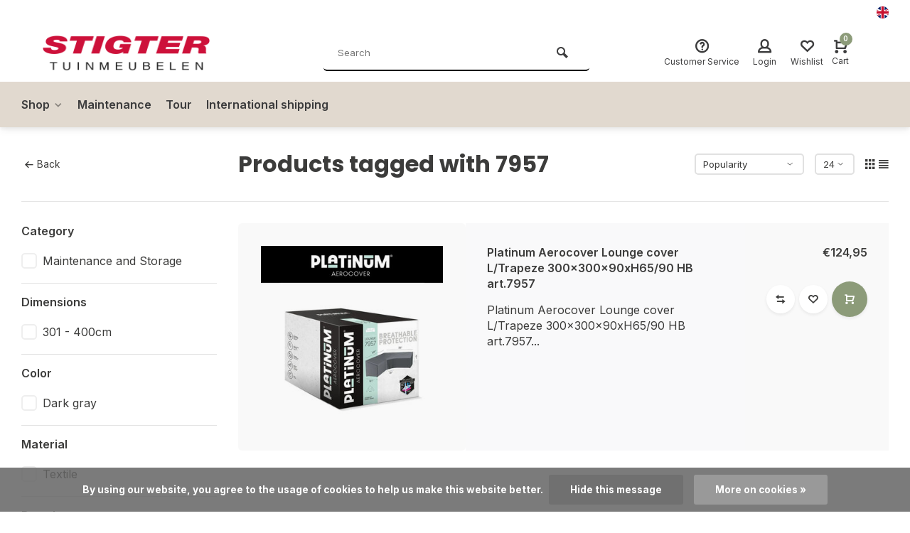

--- FILE ---
content_type: text/html;charset=utf-8
request_url: https://www.stigter-tuinmeubelen.nl/en/tags/7957/?mode=list
body_size: 12197
content:
<!DOCTYPE html><html lang="en"><head><meta charset="utf-8"/><!-- [START] 'blocks/head.rain' --><!--

  (c) 2008-2026 Lightspeed Netherlands B.V.
  http://www.lightspeedhq.com
  Generated: 01-02-2026 @ 00:17:11

--><link rel="canonical" href="https://www.stigter-tuinmeubelen.nl/en/tags/7957/"/><link rel="alternate" href="https://www.stigter-tuinmeubelen.nl/en/index.rss" type="application/rss+xml" title="New products"/><link href="https://cdn.webshopapp.com/assets/cookielaw.css?2025-02-20" rel="stylesheet" type="text/css"/><meta name="robots" content="noodp,noydir"/><meta property="og:url" content="https://www.stigter-tuinmeubelen.nl/en/tags/7957/?source=facebook"/><meta property="og:site_name" content="Stigter Tuinmeubelen"/><meta property="og:title" content="7957"/><meta property="og:description" content="Stigter-tuinmeubelen.nl is part of Stigter Tuinmeubelen, and Hamilton Bay OUTDOOR, specialist in garden furniture, parasols and accessories. With us you will fi"/><!--[if lt IE 9]><script src="https://cdn.webshopapp.com/assets/html5shiv.js?2025-02-20"></script><![endif]--><!-- [END] 'blocks/head.rain' --><meta http-equiv="X-UA-Compatible" content="IE=edge" /><title>7957 - Stigter Tuinmeubelen</title><meta name="description" content="Stigter-tuinmeubelen.nl is part of Stigter Tuinmeubelen, and Hamilton Bay OUTDOOR, specialist in garden furniture, parasols and accessories. With us you will fi"><meta name="keywords" content="7957, Stigter,tuinmeubelen,berkel,rodenrijs,garden,furniture,benches,parasol,trends,patio,terrace,hamilton,bay,outdoor"><meta name="MobileOptimized" content="320"><meta name="HandheldFriendly" content="true"><meta name="viewport" content="width=device-width, initial-scale=1, minimum-scale=1, maximum-scale=1"><meta name="author" content="https://www.webdinge.nl/"><link rel="preload" href="https://fonts.googleapis.com/css2?family=Poppins:wght@700&amp;family=Inter:wght@400;600;700;800;900&display=swap" as="style"><link rel="preconnect" href="https://fonts.googleapis.com"><link rel="preconnect" href="https://fonts.gstatic.com" crossorigin><link rel="dns-prefetch" href="https://fonts.googleapis.com"><link rel="dns-prefetch" href="https://fonts.gstatic.com" crossorigin><link href='https://fonts.googleapis.com/css2?family=Poppins:wght@700&amp;family=Inter:wght@400;600;700;800;900&display=swap' rel='stylesheet'><link rel="preconnect" href="//cdn.webshopapp.com/" crossorigin><link rel="dns-prefetch" href="//cdn.webshopapp.com/"><link rel="preload" as="style" href="https://cdn.webshopapp.com/shops/308771/themes/157064/assets/deviant-functions.css?2026013109415320201123231901"><link rel="preload" as="style" href="https://cdn.webshopapp.com/shops/308771/themes/157064/assets/theme-deviant.css?2026013109415320201123231901"><link rel="preload" as="script" href="https://cdn.webshopapp.com/shops/308771/themes/157064/assets/deviant-functions.js?2026013109415320201123231901"><link rel="preload" as="script" href="https://cdn.webshopapp.com/shops/308771/themes/157064/assets/theme-deviant.js?2026013109415320201123231901"><link rel="shortcut icon" href="https://cdn.webshopapp.com/shops/308771/themes/157064/v/1526779/assets/favicon.ico?20221013113813" type="image/x-icon" /><link rel="stylesheet" href="https://cdn.webshopapp.com/shops/308771/themes/157064/assets/deviant-functions.css?2026013109415320201123231901" /><link rel="stylesheet" href="https://cdn.webshopapp.com/shops/308771/themes/157064/assets/theme-deviant.css?2026013109415320201123231901" /><script src="https://cdn.webshopapp.com/shops/308771/themes/157064/assets/jquery-3-5-1-min.js?2026013109415320201123231901"></script><script>
 window.lazySizesConfig = window.lazySizesConfig || {};
 window.lazySizesConfig.lazyClass = 'lazy';
 document.addEventListener('lazybeforeunveil', function(e){
    var bg = e.target.getAttribute('data-bg');
    if(bg){
        e.target.style.backgroundImage = 'url(' + bg + ')';
    }
});
</script><script type="application/ld+json">
{
  "@context": "https://schema.org/",
  "@type": "Organization",
  "url": "https://www.stigter-tuinmeubelen.nl/en/",
  "name": "Stigter Tuinmeubelen",
  "legalName": "Stigter Tuinmeubelen",
  "description": "Stigter-tuinmeubelen.nl is part of Stigter Tuinmeubelen, and Hamilton Bay OUTDOOR, specialist in garden furniture, parasols and accessories. With us you will fi",
  "logo": "https://cdn.webshopapp.com/shops/308771/themes/157064/v/1526751/assets/logo.png?20221013113453",
  "image": "https://cdn.webshopapp.com/shops/308771/themes/157064/assets/banner1.png?2026013109415320201123231901",
  "contactPoint": {
    "@type": "ContactPoint",
    "contactType": "Customer service",
    "telephone": "+31(0)10-5110134"
  },
  "address": {
    "@type": "PostalAddress",
    "streetAddress": "Berkelse Poort 17",
    "addressLocality": "Berkel en Rodenrijs",
    "addressRegion": "",
    "postalCode": "2651JX",
    "addressCountry": "Nederland"
  }
}
</script><style>.kiyoh-shop-snippets {	display: none !important;}</style></head><body><!-- Google Tag Manager (noscript) --><noscript><iframe src="https://www.googletagmanager.com/ns.html?id="
height="0" width="0" style="display:none;visibility:hidden"></iframe></noscript><!-- End Google Tag Manager (noscript) --><div class="main-container end-lines btn_round"><div id="top"><div class="top container"><div class="carousel"><div class="swiper-container normal" id="carousel171119453" data-sw-items="[3,3,1,1]" data-sw-auto="true"><div class="swiper-wrapper"></div></div></div><div class="rev_set_wrap"><div class="settings langs visible-desktop"><div class="select-dropdown flex flex-align-center flex-between"><span data-toggle="dropdown" class="flex flex-column"><img src="https://cdn.webshopapp.com/shops/308771/themes/157064/assets/flag-en.svg?2026013109415320201123231901" alt="" width="17" height="17"/></span><div class="dropdown-menu" role="menu"><a href="https://www.stigter-tuinmeubelen.nl/nl/go/category/" lang="nl" title="Nederlands"><img class="flag-icon" src="https://cdn.webshopapp.com/shops/308771/themes/157064/assets/flag-nl.svg?2026013109415320201123231901" alt="Nederlands" width="17" height="17"/></a><a href="https://www.stigter-tuinmeubelen.nl/en/go/category/" lang="en" title="English"><img class="flag-icon" src="https://cdn.webshopapp.com/shops/308771/themes/157064/assets/flag-en.svg?2026013109415320201123231901" alt="English" width="17" height="17"/></a></div></div></div></div></div></div><header id="header" ><div class="inner-head logo_ll"><div class="header flex flex-align-center flex-between container"><div class="logo "><a href="https://www.stigter-tuinmeubelen.nl/en/" title="Stigter Tuinmeubelen" ><img src="https://cdn.webshopapp.com/shops/308771/themes/157064/v/1526784/assets/mobile-logo.png?20221013113858" alt="Stigter Tuinmeubelen" width="240" height="60"  class="visible-mobile visible-tablet" /><img src="https://cdn.webshopapp.com/shops/308771/themes/157064/v/1526751/assets/logo.png?20221013113453" alt="Stigter Tuinmeubelen" width="240" height="60"  class="visible-desktop"/></a></div><div class="search search-desk flex1 visible-desktop"><form action="https://www.stigter-tuinmeubelen.nl/en/search/" method="get"><div class="clearable-input flex"><input type="text" name="q" class="search-query" autocomplete="off" placeholder="Search" value="" /><span class="clear-search btn-round small hidden-desktop" data-clear-input><i class="icon-remove"></i></span><button type="submit" class="btn"><i class="icon-search"></i></button></div></form><div class="autocomplete dropdown-menu" role="menu"><div class="products container grid grid-6"></div><div class="notfound">No products found</div><div class="more"><a class="banner-btn trans livesearch" href="#">View all results <span>(0)</span></a></div></div></div><div class="tools-wrap flex flex-align-center "><div class="tool service"><div class="select-dropdown"><a class="flex flex-column flex-align-center" href="https://www.stigter-tuinmeubelen.nl/en/service/"><i class="icon-help"></i><span class="small-lable visible-desktop">Customer Service</span></a></div></div><div class="tool myacc"><div class="select-dropdown"><a class="flex flex-column flex-align-center" data-fancybox="" data-src="#popup-login" data-options='{"touch" : false, "modal" : false}' href="javascript:;"><i class="icon-users"></i><span class="small-lable  visible-desktop">Login</span></a></div></div><div class="tool wishlist"><a class="flex flex-column flex-align-center" data-fancybox="" data-src="#popup-login" data-options='{"touch" : false, "modal" : false}' href="javascript:;"><i class="icon-heart"></i><span class="small-lable  visible-desktop">Wishlist</span></a></div><div class="tool mini-cart"><div class="select-dropdown"><a href="https://www.stigter-tuinmeubelen.nl/en/cart/" class="flex flex-column flex-align-center"><span class="i-wrap"><span class="ccnt">0</span><i class="icon-cart-modern"></i></span><span class="small-lable visible-desktop">Cart</span></a><div class="dropdown-menu keep-open" role="menu"><div class="pleasewait"><svg width="100px"  height="100px"  xmlns="http://www.w3.org/2000/svg" viewBox="0 0 100 100" preserveAspectRatio="xMidYMid" class="lds-eclipse" style="background: rgba(0, 0, 0, 0) none repeat scroll 0% 0%;"><path ng-attr-d="" ng-attr-fill="" stroke="none" d="M10 50A40 40 0 0 0 90 50A40 42 0 0 1 10 50" fill="#ff5000"><animateTransform attributeName="transform" type="rotate" calcMode="linear" values="0 50 51;360 50 51" keyTimes="0;1" dur="1s" begin="0s" repeatCount="indefinite"></animateTransform></path></svg></div><div class="title">Cart<span class="close-cart btn-round small visible-mobile visible-tablet"><i class="icon-remove"></i></span></div><div class="widget_content flex flex-column"><div class="item no-products ">You have no items in your shopping cart</div></div><div class="cart-info show"><div class="total"><div class="shipc flex flex-align-center flex-between"><span>Total:</span><span class="amount">€0,00</span></div><a href="https://www.stigter-tuinmeubelen.nl/en/checkout/" class="btn btn1" title="Checkout">Checkout</a><a href="https://www.stigter-tuinmeubelen.nl/en/cart/" title="Edit shopping cart" class="view-cart btn btn3">Edit shopping cart</a></div></div></div></div></div></div></div><nav id="menu" class="nav list-inline menu_style3 visible-desktop"><div class="container"><ul class="menu list-inline"><li class="item sub"><a href="https://www.stigter-tuinmeubelen.nl/en/shop/" title="Shop">Shop<i class="hidden-tab-ls icon-small-down"></i></a><div class="dropdown-menu mega-menu mm_col_5 "><div class="container flex "><div class="flex flex-wrap men-cont-wrap none col-flow" style="margin: 0 -15px;"><div class="grid-columns"><div class="col flex flex-column"><a class="title" href="https://www.stigter-tuinmeubelen.nl/en/shop/lighting/" title="Lighting">Lighting</a></div><div class="col flex flex-column"><a class="title" href="https://www.stigter-tuinmeubelen.nl/en/shop/lounge-furniture/" title="Lounge Furniture">Lounge Furniture</a><a class="subtitle" href="https://www.stigter-tuinmeubelen.nl/en/shop/lounge-furniture/corner-lounge-sets/" title="Corner Lounge Sets">Corner Lounge Sets</a><a class="subtitle" href="https://www.stigter-tuinmeubelen.nl/en/shop/lounge-furniture/sofa-lounge-sets/" title="Sofa Lounge Sets">Sofa Lounge Sets</a><a class="subtitle last" href="https://www.stigter-tuinmeubelen.nl/en/shop/lounge-furniture/lounge-modules/" title="Lounge Modules">Lounge Modules</a></div><div class="col flex flex-column"><a class="title" href="https://www.stigter-tuinmeubelen.nl/en/shop/dining-sets-bar-sets/" title="Dining Sets- Bar Sets">Dining Sets- Bar Sets</a><a class="subtitle" href="https://www.stigter-tuinmeubelen.nl/en/shop/dining-sets-bar-sets/bar-sets/" title="Bar sets">Bar sets</a><a class="subtitle last" href="https://www.stigter-tuinmeubelen.nl/en/shop/dining-sets-bar-sets/dining-sets/" title="Dining Sets">Dining Sets</a></div><div class="col flex flex-column"><a class="title" href="https://www.stigter-tuinmeubelen.nl/en/shop/garden-chairs/" title="Garden chairs">Garden chairs</a><a class="subtitle" href="https://www.stigter-tuinmeubelen.nl/en/shop/garden-chairs/ajustable-chairs/" title="Ajustable chairs">Ajustable chairs</a><a class="subtitle" href="https://www.stigter-tuinmeubelen.nl/en/shop/garden-chairs/armchairs/" title="Armchairs">Armchairs</a><a class="subtitle last" href="https://www.stigter-tuinmeubelen.nl/en/shop/garden-chairs/hockers/" title="Hockers">Hockers</a></div><div class="col flex flex-column"><a class="title" href="https://www.stigter-tuinmeubelen.nl/en/shop/garden-tables/" title="Garden tables">Garden tables</a><a class="subtitle" href="https://www.stigter-tuinmeubelen.nl/en/shop/garden-tables/dining-tables/" title="Dining tables">Dining tables</a><a class="subtitle" href="https://www.stigter-tuinmeubelen.nl/en/shop/garden-tables/bar-tables/" title="Bar tables">Bar tables</a><a class="subtitle last" href="https://www.stigter-tuinmeubelen.nl/en/shop/garden-tables/lounging-tables-and-side-tables/" title="Lounging Tables and Side Tables">Lounging Tables and Side Tables</a></div><div class="col flex flex-column"><a class="title" href="https://www.stigter-tuinmeubelen.nl/en/shop/garden-benches/" title="Garden benches">Garden benches</a><a class="subtitle" href="https://www.stigter-tuinmeubelen.nl/en/shop/garden-benches/aluminium-garden-benches/" title="Aluminium garden benches">Aluminium garden benches</a><a class="subtitle" href="https://www.stigter-tuinmeubelen.nl/en/shop/garden-benches/wooden-garden-benches/" title="Wooden garden benches">Wooden garden benches</a><a class="subtitle" href="https://www.stigter-tuinmeubelen.nl/en/shop/garden-benches/wicker-garden-benches/" title="Wicker garden benches">Wicker garden benches</a><a class="subtitle last" href="https://www.stigter-tuinmeubelen.nl/en/shop/garden-benches/rope-garden-benches/" title="Rope garden benches">Rope garden benches</a></div><div class="col flex flex-column"><a class="title" href="https://www.stigter-tuinmeubelen.nl/en/shop/relax-chairs-and-loungers/" title="Relax chairs and loungers">Relax chairs and loungers</a></div><div class="col flex flex-column"><a class="title" href="https://www.stigter-tuinmeubelen.nl/en/shop/parasols-and-shade-sails/" title="Parasols and Shade Sails">Parasols and Shade Sails</a><a class="subtitle" href="https://www.stigter-tuinmeubelen.nl/en/shop/parasols-and-shade-sails/pole-parasols/" title="Pole parasols">Pole parasols</a><a class="subtitle" href="https://www.stigter-tuinmeubelen.nl/en/shop/parasols-and-shade-sails/free-arm-parasols/" title="Free arm parasols">Free arm parasols</a><a class="subtitle" href="https://www.stigter-tuinmeubelen.nl/en/shop/parasols-and-shade-sails/parasol-bases/" title="Parasol bases">Parasol bases</a><a class="subtitle last" href="https://www.stigter-tuinmeubelen.nl/en/shop/parasols-and-shade-sails/shade-cloths/" title="Shade cloths">Shade cloths</a></div><div class="col flex flex-column"><a class="title" href="https://www.stigter-tuinmeubelen.nl/en/shop/maintenance-and-storage/" title=" Maintenance and Storage"> Maintenance and Storage</a><a class="subtitle" href="https://www.stigter-tuinmeubelen.nl/en/shop/maintenance-and-storage/storage-boxes/" title="Storage boxes">Storage boxes</a><a class="subtitle" href="https://www.stigter-tuinmeubelen.nl/en/shop/maintenance-and-storage/maintenance-products/" title="Maintenance products">Maintenance products</a><a class="subtitle last" href="https://www.stigter-tuinmeubelen.nl/en/shop/maintenance-and-storage/covers/" title="Covers">Covers</a></div><div class="col flex flex-column"><a class="title" href="https://www.stigter-tuinmeubelen.nl/en/shop/fireplaces-and-heaters/" title=" Fireplaces and Heaters"> Fireplaces and Heaters</a><a class="subtitle" href="https://www.stigter-tuinmeubelen.nl/en/shop/fireplaces-and-heaters/fireplaces/" title="Fireplaces">Fireplaces</a><a class="subtitle last" href="https://www.stigter-tuinmeubelen.nl/en/shop/fireplaces-and-heaters/heaters/" title="Heaters">Heaters</a></div><div class="col flex flex-column"><a class="title" href="https://www.stigter-tuinmeubelen.nl/en/shop/garden-cushions-rugs/" title="Garden Cushions &amp; Rugs">Garden Cushions &amp; Rugs</a><a class="subtitle" href="https://www.stigter-tuinmeubelen.nl/en/shop/garden-cushions-rugs/garden-chair-cushions/" title="Garden Chair Cushions">Garden Chair Cushions</a><a class="subtitle" href="https://www.stigter-tuinmeubelen.nl/en/shop/garden-cushions-rugs/lounge-cushions/" title="Lounge cushions">Lounge cushions</a><a class="subtitle" href="https://www.stigter-tuinmeubelen.nl/en/shop/garden-cushions-rugs/decorative-cushions/" title="Decorative cushions">Decorative cushions</a><a class="subtitle last" href="https://www.stigter-tuinmeubelen.nl/en/shop/garden-cushions-rugs/indoor-outdoor-rugs/" title="Indoor-Outdoor Rugs">Indoor-Outdoor Rugs</a></div><div class="col flex flex-column"><a class="title" href="https://www.stigter-tuinmeubelen.nl/en/shop/acoustic-wall-panels/" title="Acoustic wall panels">Acoustic wall panels</a></div><div class="col flex flex-column"><a class="title" href="https://www.stigter-tuinmeubelen.nl/en/shop/decoration/" title="Decoration">Decoration</a></div><div class="col flex flex-column"><a class="title" href="https://www.stigter-tuinmeubelen.nl/en/shop/steals-deals/" title="Steals &amp; Deals">Steals &amp; Deals</a></div></div></div></div></div></li><li class="item"><a href="https://www.stigter-tuinmeubelen.nl/nl/service/#:~:text=01.-,Onderhoudsadvies,-02.%20Veelgestelde%20vragen" title="Maintenance">Maintenance</a></li><li class="item"><a href="https://www.stigter-tuinmeubelen.nl/en/service/about/" title="Tour">Tour</a></li><li class="item"><a href="https://www.stigter-tuinmeubelen.nl/en/service/internationale-verzending-bij-stigter-tuinmeubelen/" title="International shipping">International shipping</a></li></ul></div></nav></div><div class="search ll flex1 visible-mobile visible-tablet search-mob"><div class="mob-men flex flex-align-center"><i class="icon-menu"></i></div><form action="https://www.stigter-tuinmeubelen.nl/en/search/" method="get"><div class="clearable-input flex"><input type="text" name="q" class="search-query" autocomplete="off" placeholder="Search" value="" /><span class="clear-search btn-round small hidden-desktop" data-clear-input><i class="icon-remove"></i></span></div></form><div class="autocomplete dropdown-menu" role="menu"><div class="products container grid grid-6"></div><div class="notfound">No products found</div><div class="more"><a class="banner-btn trans livesearch" href="#">View all results <span>(0)</span></a></div></div></div></header><div class="mobile-add-msg"><div class="inner-msg"><span class="title">Added to cart</span><div class="item flex flex-align-center"><div class="item-image-container greyed"><img src="" alt="" width="60" height="60" /></div><span class="item-name flex1"></span><span class="item-price-container flex flex-column"><span class="old-price"></span><span class="item-price"></span></span></div><a href="https://www.stigter-tuinmeubelen.nl/en/cart/" class="btn btn1" title="Edit shopping cart">Edit shopping cart</a><a href="javascript:;" title="Continue shopping" class="hide-msg btn btn3">Continue shopping</a></div></div><div class="page-container collection"><div class="container"><div class="collection-title"><div class="wrap flex flex-align-center"><script type="application/ld+json">
{
"@context": "https://schema.org",
"@type": "BreadcrumbList",
  "itemListElement": [{
    "@type": "ListItem",
    "position": 1,
    "name": "Home",
    "item": "https://www.stigter-tuinmeubelen.nl/en/"
  },    {
    "@type": "ListItem",
    "position": 2,
    "name": "Tags",
    "item": "https://www.stigter-tuinmeubelen.nl/en/tags/"
  },     {
    "@type": "ListItem",
    "position": 3,
    "name": "7957",
    "item": "https://www.stigter-tuinmeubelen.nl/en/tags/7957/"
  }     ]
}
</script><div class="breadcrumb-container flex flex-align-center flex-wrap"><a class="go-back" href="javascript: history.go(-1)"><i class="icon-tail-left icon_w_text"></i>Back</a></div><h1 class="title">Products tagged with 7957</h1><div class="category-toolbar flex flex-align-center flex-between visible-desktop"><form action="https://www.stigter-tuinmeubelen.nl/en/tags/7957/" method="get" id="filter_form_2" class="tools-wrap flex flex-align-center"><input type="hidden" name="mode" value="list" id="filter_form_mode" /><input type="hidden" name="limit" value="24" id="filter_form_limit" /><input type="hidden" name="sort" value="popular" id="filter_form_sort" /><span class="col-c">1 Products</span><div class="sort-box custom-select"><select name="sort" id="sort"><option value="popular" selected="selected">Popularity</option><option value="newest">Newest products</option><option value="lowest">Lowest price</option><option value="highest">Highest price</option><option value="asc">Name ascending</option><option value="desc">Name descending</option></select></div><div class="view-count-box visible-desktop custom-select"><select name="limit" id="limit"><option value="4">4</option><option value="8">8</option><option value="12">12</option><option value="16">16</option><option value="20">20</option><option value="24" selected="selected">24</option><option value="48">48</option><option value="96">96</option></select></div><div class="view-box visible-desktop flex"><a href="https://www.stigter-tuinmeubelen.nl/en/tags/7957/" class=""><i class="icon-grid1"></i></a><a href="https://www.stigter-tuinmeubelen.nl/en/tags/7957/?mode=list" class=""><i class="icon-align-justify"></i></a></div></form></div></div></div><div class="main-content with-sidebar flex"><aside class="mobile-menu-side" data-menu="filters"><div class="filters-aside "><form action="https://www.stigter-tuinmeubelen.nl/en/tags/7957/" method="get" id="filter_form"><input type="hidden" name="mode" value="list" id="filter_form_mode_636967365" /><input type="hidden" name="limit" value="24" id="filter_form_limit_1256812214" /><input type="hidden" name="sort" value="popular" id="filter_form_sort_1258485057" /><input type="hidden" name="max" value="150" id="filter_form_max" /><input type="hidden" name="min" value="0" id="filter_form_min" /><div class="filters "><div class="filter dropdown"><span class="title " >Category</span><ul class=" inner checkbox  "><li class="filter-wrap flex flex-align-center"><input id="filter_802669" type="checkbox" name="filter[]" value="802669"  /><label for="filter_802669">Maintenance and Storage</label></li><li class="submit_filters"><a href="javascript:;" class="btn btn1">View <span class="filter_count">1</span> results</a></li></ul></div><div class="filter dropdown"><span class="title " >Dimensions</span><ul class=" inner checkbox  "><li class="filter-wrap flex flex-align-center"><input id="filter_737743" type="checkbox" name="filter[]" value="737743"  /><label for="filter_737743">301 - 400cm</label></li><li class="submit_filters"><a href="javascript:;" class="btn btn1">View <span class="filter_count">1</span> results</a></li></ul></div><div class="filter dropdown"><span class="title " >Color</span><ul class=" inner checkbox  "><li class="filter-wrap flex flex-align-center"><input id="filter_737717" type="checkbox" name="filter[]" value="737717"  /><label for="filter_737717">Dark gray</label></li><li class="submit_filters"><a href="javascript:;" class="btn btn1">View <span class="filter_count">1</span> results</a></li></ul></div><div class="filter dropdown"><span class="title " >Material</span><ul class=" inner checkbox  "><li class="filter-wrap flex flex-align-center"><input id="filter_737732" type="checkbox" name="filter[]" value="737732"  /><label for="filter_737732">Textile</label></li><li class="submit_filters"><a href="javascript:;" class="btn btn1">View <span class="filter_count">1</span> results</a></li></ul></div><div class="filter dropdown"><span class="title" >Brands</span><ul class=" inner checkbox"><li class="filter-wrap flex flex-align-center sorter"><input id="filter_0" type="radio" name="brand" value="0"  checked="checked" /><label for="filter_0">All brands</label></li><li class="filter-wrap flex flex-align-center sorter"><input id="filter_4038590" type="radio" name="brand" value="4038590"  /><label for="filter_4038590">Aerocover</label></li></ul></div><div class="filter dropdown pricing"><span class="title" >Price</span><ul class=" inner checkbox"><li class="filter-wrap flex flex-align-center flex-column"><div class="sidebar-filter"><div class="sidebar-filter-range"><div id="slider-handles" class="p-slider noUi-extended"></div></div><span id="slider-step-value"></span><button type="submit" class="price-btn btn btn3">Set price</button></div></li></ul></div><div class="mob-filter-sub hidden-desktop"><a href="javascript:;" class="submit_filters">View <span class="filter_count">1</span> results</a></div></div></form></div></aside><div class="inner-content"><div class="sub-sub-wrap flex"><div class="flex sub-fil-wrap "><span class="title visible-desktop">Filters</span><span class="mob-filters btn btn1 visible-mobile visible-tablet" data-menu="filters"><i class="icon_w_text icon-equalizer2"></i>Filters</span></div></div><div class="products-area grid grid-1 grid-list"><div class="item item-list quick-view-item  with-sec-image" data-handle="https://www.stigter-tuinmeubelen.nl/en/platinum-aerocover-lounge-cover-ltrapeze-300x300x9.html" data-vid="232872133" data-imgor="square"><div class="qv-close"><span class="btn-round small"><i class="icon-remove"></i></span></div><div class="item-image-container small square"><div class="quickview"><div class="pleasewait"><svg width="100px"  height="100px"  xmlns="http://www.w3.org/2000/svg" viewBox="0 0 100 100" preserveAspectRatio="xMidYMid" class="lds-eclipse" style="background: rgba(0, 0, 0, 0) none repeat scroll 0% 0%;"><path ng-attr-d="" ng-attr-fill="" stroke="none" d="M10 50A40 40 0 0 0 90 50A40 42 0 0 1 10 50" fill="#ff5000"><animateTransform attributeName="transform" type="rotate" calcMode="linear" values="0 50 51;360 50 51" keyTimes="0;1" dur="1s" begin="0s" repeatCount="indefinite"></animateTransform></path></svg></div><div class="wqs-stock flex flex-column"><span class="stock"></span><span class="wqs-delivery"></span></div><div class="scroll"><div class="inner"><form action="https://www.stigter-tuinmeubelen.nl/en/cart/add/" method="post" class="variants quick-shop-product-actions"><div class="wqs-variants flex flex-column"></div><div class="wqs-custom flex flex-column"></div><div class="quantity-input"><span class="amtlabel">Quantity</span><div class="input-wrap"><a href="javascript:;" class="down quantity-btn" data-way="down">-</a><input type="text" name="quantity" value="1" class="flex1"><a href="javascript:;" class="up quantity-btn" data-way="up">+</a></div></div><a class="qv-submit btn btn1" title="Add to cart"><i class="icon-cart-modern icon_w_text"></i><span class="hidden-mobile">Add to cart</span></a></form></div></div></div><a class="m-img greyed" href="https://www.stigter-tuinmeubelen.nl/en/platinum-aerocover-lounge-cover-ltrapeze-300x300x9.html" title="Aerocover Platinum  Aerocover Lounge cover L/Trapeze 300x300x90xH65/90 HB art.7957"><img src="https://cdn.webshopapp.com/assets/blank.gif?2025-02-20" data-src="https://cdn.webshopapp.com/shops/308771/files/470677242/320x320x2/aerocover-platinum-aerocover-lounge-cover-l-trapez.jpg" alt="Aerocover Platinum  Aerocover Lounge cover L/Trapeze 300x300x90xH65/90 HB art.7957" class="lazy" width=320 height=320/></a><div class="label flex"></div></div><div class="list-item-wrap flex"><div class="item-meta-container flex flex-column"><a class="item-name" href="https://www.stigter-tuinmeubelen.nl/en/platinum-aerocover-lounge-cover-ltrapeze-300x300x9.html" title="Aerocover Platinum  Aerocover Lounge cover L/Trapeze 300x300x90xH65/90 HB art.7957"><h3>Platinum  Aerocover Lounge cover L/Trapeze 300x300x90xH65/90 HB art.7957</h3></a><div class="list-desc">
      Platinum  Aerocover Lounge cover L/Trapeze 300x300x90xH65/90 HB art.7957...
    </div></div><div class="list-actions"><div class="item-price-container no-reviews flex flex-column"><span class="item-price">€124,95</span></div><div class="item-btn flex flex-column"><div class="action-btns flex flex-align-center"><div class="compare checkbox"><input type="checkbox" value="115953119" data-add="https://www.stigter-tuinmeubelen.nl/en/compare/add/232872133/" data-delete="https://www.stigter-tuinmeubelen.nl/en/compare/delete/232872133/"  /><label class="btn-round small add-to-compare"><i class="icon-swap-horizontal"></i></label></div><a class="login_wishlist btn-round small" data-fancybox="" data-src="#popup-login" data-options='{"touch" : false, "modal" : false}' href="javascript:;"><i class="icon-heart"></i></a><a href="javascript:;"  class="pb quick_view btn-round" title="Quick view"><i class="icon-cart-modern"></i></a></div></div></div></div></div></div><div class="toolbox-pagination flex-align-center flex flex-wrap flex-between"><div class="pages">Page 1 of 1</div><ul class="pagination list-inline"><li  class="active"><a href="https://www.stigter-tuinmeubelen.nl/en/tags/7957/?mode=list" class="btn-round small  active"><i>1</i></a></li></ul></div></div></div></div></div><footer id="footer"><div class="footer-usps"><div class=" container flex"><div class="usp-car swiper-container normal" id="carousel1579225973" data-sw-items="[4,3,2,1]" data-sw-auto="true"><div class="swiper-wrapper"></div></div></div></div><div class="footer-service"><div class="container flex"><div class="service"><span class="title">Can we help?</span><span class="opening"><span>Customer service:<i class="text_w_icon icon_w_text"></i></span><a href="https://www.stigter-tuinmeubelen.nl/en/service/" title="Customer service"></a></span><div class="wrap flex flex-wrap"><div class="service-block flex flex-align-center"><i class="serv-icon icon-phone"></i><span class="text"><span>Call us    </span><a href="tel:+31(0)10-5110134">+31(0)10-5110134</a></span></div><div class="service-block flex flex-align-center"><i class="serv-icon icon-send"></i><span class="text"><span>Send us an email</span><a href="/cdn-cgi/l/email-protection#335b5c5e566852476e40475a544756411e47465a5d5e564651565f565d1d5d5f">home[at]stigter-tuinmeubelen.nl</a></span></div></div></div><div class="cust-service flex1 flex flex-column"><span class="title">Customer service<i class="icon_w_text icon-minimal-down visible-mobile"></i></span><div class="toggle flex flex-column"><a href="https://www.stigter-tuinmeubelen.nl/en/service/general-terms-conditions/" title="General terms and conditions">
                        	General terms and conditions
                      </a><a href="https://www.stigter-tuinmeubelen.nl/en/service/privacy-policy/" title="Privacy policy">
                        	Privacy policy
                      </a><a href="https://www.stigter-tuinmeubelen.nl/en/service/payment-methods/" title="Payment methods">
                        	Payment methods
                      </a><a href="https://www.stigter-tuinmeubelen.nl/en/service/shipping-returns/" title="Shipping &amp; Return">
                        	Shipping &amp; Return
                      </a><a href="https://www.stigter-tuinmeubelen.nl/en/service/" title="Customer service">
                        	Contact
                      </a></div></div><div class="cust-service flex1 flex flex-column"><span class="title">Information<i class="icon_w_text icon-minimal-down visible-mobile"></i></span><div class="toggle flex flex-column"><a href="https://www.stigter-tuinmeubelen.nl/en/account/" title="My account">My account</a><a href="https://www.stigter-tuinmeubelen.nl/en/service/about/" title="About us">
              About us          	</a></div></div><div class="cust-service flex1 flex flex-column"><span class="title">Categories<i class="icon_w_text icon-minimal-down visible-mobile"></i></span><div class="toggle flex flex-column"><a href="https://www.stigter-tuinmeubelen.nl/en/shop/" title="Shop">Shop</a><a href="https://www.stigter-tuinmeubelen.nl/en/brands/" title="Brands">Brands</a></div></div></div></div><div class="footer-company"><div class="container no-cust-img" ><div class="flex flex-align-center border-wrap "><div class="adjust comp-logo visible-tablet visible-desktop"><img src="https://cdn.webshopapp.com/assets/blank.gif?2025-02-20" data-src="https://cdn.webshopapp.com/shops/308771/themes/157064/v/1526751/assets/logo.png?20221013113453" alt="Stigter Tuinmeubelen" class="lazy is_logo-img" width="130" height="80"/></div><div class="text addre flex contains-logo"><i class="icon-pin"></i><div class="text"><a class="flex flex-column" href="https://maps.google.com/?q=Berkelse+Poort+17+2651JX+Berkel+en+Rodenrijs+Nederland" target="_blank"><span>Berkelse Poort 17</span><span>2651JX, Berkel en Rodenrijs</span></a></div></div><div class="text flex flex-column"><span><b>COC number:</b> 24434812</span><span><b>TAX/VAT Number:</b> NL819363388B01 | BANK ACCOUNT NUMBER :IBAN NL63ABNA0504411454</span></div><div class="socials flex1 flex flex-align-center"><div class="text flex flex-align-center"><a href="https://www.facebook.com/stigtertuinmeubelen/" class="btn-round" title="Facebook" target="_blank" rel="noopener"><i class="icon-fb"></i></a><a href="https://www.instagram.com/stigtertuinmeubelen/" class="btn-round" target="_blank" rel="noopener"><i class=" icon-instagram"></i></a><a href="https://www.pinterest.com/stigtert" class="btn-round" target="_blank" rel="noopener"><i class="icon-pinterest1"></i></a><a href="https://www.youtube.com/channel/UCUJ7_2io3LS_yNsIN1uHC5A/videos?view=0&amp;sort=dd&amp;shelf_id=0" class="btn-round" target="_blank" title="youtube" rel="noopener"><i class=" icon-youtube"></i></a></div></div></div></div></div><div class="copyright"><div class="container flex flex-align-center"><div class="flex1">
      © Stigter Tuinmeubelen 
      <span>- Theme made by <a rel="noopener" target="_blank" style="color:#ff6000;" title="Webdinge.nl" href="https://www.webdinge.nl">Webdinge.nl</a></span><a title="Sitemap" href="https://www.stigter-tuinmeubelen.nl/en/sitemap/">Sitemap</a></div><div class="payments flex2"><a href="https://www.stigter-tuinmeubelen.nl/en/service/payment-methods/" title="Cash"><img src="https://cdn.webshopapp.com/assets/blank.gif?2025-02-20" data-src="https://cdn.webshopapp.com/shops/308771/themes/157064/assets/p-cash.png?2026013109415320201123231901" alt="Cash" width="50" height="30" class="lazy"/></a><a href="https://www.stigter-tuinmeubelen.nl/en/service/payment-methods/" title="iDEAL"><img src="https://cdn.webshopapp.com/assets/blank.gif?2025-02-20" data-src="https://cdn.webshopapp.com/shops/308771/themes/157064/assets/p-ideal.png?2026013109415320201123231901" alt="iDEAL" width="50" height="30" class="lazy"/></a><a href="https://www.stigter-tuinmeubelen.nl/en/service/payment-methods/" title="PayPal"><img src="https://cdn.webshopapp.com/assets/blank.gif?2025-02-20" data-src="https://cdn.webshopapp.com/shops/308771/themes/157064/assets/p-paypal.png?2026013109415320201123231901" alt="PayPal" width="50" height="30" class="lazy"/></a><a href="https://www.stigter-tuinmeubelen.nl/en/service/payment-methods/" title="MasterCard"><img src="https://cdn.webshopapp.com/assets/blank.gif?2025-02-20" data-src="https://cdn.webshopapp.com/shops/308771/themes/157064/assets/p-mastercard.png?2026013109415320201123231901" alt="MasterCard" width="50" height="30" class="lazy"/></a><a href="https://www.stigter-tuinmeubelen.nl/en/service/payment-methods/" title="Visa"><img src="https://cdn.webshopapp.com/assets/blank.gif?2025-02-20" data-src="https://cdn.webshopapp.com/shops/308771/themes/157064/assets/p-visa.png?2026013109415320201123231901" alt="Visa" width="50" height="30" class="lazy"/></a><a href="https://www.stigter-tuinmeubelen.nl/en/service/payment-methods/" title="Bank transfer"><img src="https://cdn.webshopapp.com/assets/blank.gif?2025-02-20" data-src="https://cdn.webshopapp.com/shops/308771/themes/157064/assets/p-banktransfer.png?2026013109415320201123231901" alt="Bank transfer" width="50" height="30" class="lazy"/></a><a href="https://www.stigter-tuinmeubelen.nl/en/service/payment-methods/" title="Bancontact"><img src="https://cdn.webshopapp.com/assets/blank.gif?2025-02-20" data-src="https://cdn.webshopapp.com/shops/308771/themes/157064/assets/p-mistercash.png?2026013109415320201123231901" alt="Bancontact" width="50" height="30" class="lazy"/></a><a href="https://www.stigter-tuinmeubelen.nl/en/service/payment-methods/" title="Maestro"><img src="https://cdn.webshopapp.com/assets/blank.gif?2025-02-20" data-src="https://cdn.webshopapp.com/shops/308771/themes/157064/assets/p-maestro.png?2026013109415320201123231901" alt="Maestro" width="50" height="30" class="lazy"/></a><a href="https://www.stigter-tuinmeubelen.nl/en/service/payment-methods/" title="Pin"><img src="https://cdn.webshopapp.com/assets/blank.gif?2025-02-20" data-src="https://cdn.webshopapp.com/shops/308771/themes/157064/assets/p-pin.png?2026013109415320201123231901" alt="Pin" width="50" height="30" class="lazy"/></a></div></div></div></footer></div><div class="menu--overlay"></div><link rel="stylesheet" href="https://cdn.webshopapp.com/shops/308771/themes/157064/assets/custom.css?2026013109415320201123231901" /><script data-cfasync="false" src="/cdn-cgi/scripts/5c5dd728/cloudflare-static/email-decode.min.js"></script><script src="https://cdn.webshopapp.com/shops/308771/themes/157064/assets/deviant-functions.js?2026013109415320201123231901"></script><script src="https://cdn.webshopapp.com/shops/308771/themes/157064/assets/theme-deviant.js?2026013109415320201123231901"></script><script>
     var ajaxTranslations = {"Online":"Online","Away":"Away","Offline":"Offline","Open chat":"Open chat","Leave a message":"Leave a message","Brands":"Brands","Popular products":"Popular products","Newest products":"Newest products","Products":"Products","Free":"Free","Now opened":"Now opened","Visiting hours":"Visiting hours","View product":"View product","Show":"Show","Hide":"Hide","Total":"Total","Add":"Add","Wishlist":"Wishlist","Information":"Information","Add to wishlist":"Add to wishlist","Compare":"Compare","Add to compare":"Add to comparison","Items":"Items","Related products":"Related products","Article number":"Article number","Brand":"Brand","Availability":"Availability","Delivery time":"Delivery time","In stock":"In stock","Out of stock":"Out of stock","Sale":"Sale","Quick shop":"Quick shop","Edit":"Edit","Checkout":"Checkout","Unit price":"Unit price","Make a choice":"Make a choice","reviews":"reviews","Qty":"Amount","More info":"More info","Continue shopping":"Continue shopping","This article has been added to your cart":"This article has been added to your cart","has been added to your shopping cart":"has been added to your shopping cart","Delete":"Delete","Reviews":"Reviews","Read more":"Read more","Read less":"Read less","Discount":"Discount","Save":"Save","Description":"Description","Your cart is empty":"Your cart is empty","Year":"Year","Month":"Month","Day":"Day","Hour":"Hour","Minute":"Minute","Days":"Days","Hours":"Hours","Minutes":"Minutes","Seconds":"Seconds","Select":"Select","Search":"Search","Show more":"Show more","Show less":"Show less","Deal expired":"Deal expired","Open":"Open","Closed":"Closed","Next":"Next","Previous":"Previous","View cart":"View cart","Live chat":"Live chat","":""},
    cust_serv_today = 'Gesloten',
      	shop_locale = 'en-GB',
      		searchUrl = 'https://www.stigter-tuinmeubelen.nl/en/search/',
         compareUrl = 'https://www.stigter-tuinmeubelen.nl/en/compare/',
            shopUrl = 'https://www.stigter-tuinmeubelen.nl/en/',
shop_domains_assets = 'https://cdn.webshopapp.com/shops/308771/themes/157064/assets/', 
         dom_static = 'https://static.webshopapp.com/shops/308771/',
       second_image = '1',
          shop_curr = '€',
          hide_curr = false,
          			b2b = '',
   headlines_height = 500,
setting_hide_review_stars = '1',
   show_stock_level = '0',
             strict = '',
         img_greyed = '1',
     hide_brandname = '1',
            img_reg = '320x320',
            img_dim = 'x2',
         img_border = 'small square',
     		wishlistUrl = 'https://www.stigter-tuinmeubelen.nl/en/account/wishlist/?format=json',
        		account = false;
                useMegaMenu = 'none';
               customerService('Gesloten', '7')
        var hide_prices = false
     </script><!-- [START] 'blocks/body.rain' --><script>
(function () {
  var s = document.createElement('script');
  s.type = 'text/javascript';
  s.async = true;
  s.src = 'https://www.stigter-tuinmeubelen.nl/en/services/stats/pageview.js';
  ( document.getElementsByTagName('head')[0] || document.getElementsByTagName('body')[0] ).appendChild(s);
})();
</script><!-- Global site tag (gtag.js) - Google Analytics --><script async src="https://www.googletagmanager.com/gtag/js?id=G-2R9WB36TFY"></script><script>
    window.dataLayer = window.dataLayer || [];
    function gtag(){dataLayer.push(arguments);}

        gtag('consent', 'default', {"ad_storage":"granted","ad_user_data":"granted","ad_personalization":"granted","analytics_storage":"granted"});
    
    gtag('js', new Date());
    gtag('config', 'G-2R9WB36TFY', {
        'currency': 'EUR',
                'country': 'NL'
    });

        gtag('event', 'view_item_list', {"items":[{"item_id":"7957","item_name":"Platinum  Aerocover Lounge cover L\/Trapeze 300x300x90xH65\/90 HB art.7957","currency":"EUR","item_brand":"Aerocover","item_variant":"Default","price":124.95,"quantity":1,"item_category":"Covers","item_category2":"Maintenance and Storage","item_category3":"Shop"}]});
    </script><div class="wsa-cookielaw">
      By using our website, you agree to the usage of cookies to help us make this website better.
    <a href="https://www.stigter-tuinmeubelen.nl/en/cookielaw/optIn/" class="wsa-cookielaw-button wsa-cookielaw-button-green" rel="nofollow" title="Hide this message">Hide this message</a><a href="https://www.stigter-tuinmeubelen.nl/en/service/privacy-policy/" class="wsa-cookielaw-link" rel="nofollow" title="More on cookies">More on cookies &raquo;</a></div><!-- [END] 'blocks/body.rain' --><div id="popup-login" class="wd-popup" style="display:none;"><div class="popup-inner flex flex-column"><div class="title">Login</div><form action="https://www.stigter-tuinmeubelen.nl/en/account/loginPost/" method="post" id="form_login_129257463"><input name="key" value="8839a910be73b4f84f8a280c63c3d140" type="hidden"><input name="type" value="login" type="hidden"><input name="email" placeholder="E-mail" type="text" autocomplete="off"><div class="pass"><input name="password" placeholder="Password" type="password" autocomplete="off" id="togglePass"><button class="show_pass" type="button">Show</button></div><a href="#" onclick="$('#form_login_129257463').submit();" title="Inloggen" class="btn btn1">Login</a><a class="btn btn3" href="https://www.stigter-tuinmeubelen.nl/en/account/register/">Create an account</a><a class="f-pass" href="https://www.stigter-tuinmeubelen.nl/en/account/password/" title="Forgot your password?">Forgot your password?</a></form></div></div><link rel="stylesheet" href="https://cdn.webshopapp.com/shops/308771/themes/157064/assets/nouislider-min.css?2026013109415320201123231901" /><script src="https://cdn.webshopapp.com/shops/308771/themes/157064/assets/nouislider-min.js?2026013109415320201123231901" defer></script><script>
    $(function() {
        var sliders = document.getElementsByClassName('p-slider');
        var sliderValueElement = document.getElementById('slider-step-value');
        for ( var i = 0; i < sliders.length; i++ ) {
          noUiSlider.create(sliders[i], {
            start: [ 0, 150 ],
            format: wNumb({
              decimals:0,
              thousand: '',
              prefix: '€',
            }),
            range: {
                'min': [ 0 ],
                'max': [ 150 ]
            },
            tooltips: false,
         });
         sliders[i].noUiSlider.on('update', function( values, handle ) {
            var minVal = document.getElementById('filter_form_min');
            var maxVal = document.getElementById('filter_form_max');
            minVal.value = values[0].replace('€', '')
            maxVal.value = values[1].replace('€', '')
            sliderValueElement.innerHTML = values.join(' - ');
          });
        }
    });
  </script><link rel="stylesheet" href="https://cdn.webshopapp.com/shops/308771/themes/157064/assets/compare.css?2026013109415320201123231901"  media="print" onload="this.media='all'; this.onload=null;" /><script src="https://cdn.webshopapp.com/shops/308771/themes/157064/assets/compare.js?2026013109415320201123231901" async></script><div id="compare" class="empty"><div class="container"><div class="compare-wrap"><a class="compare-trigger"><i class="icon-swap-horizontal"></i><ul class="count"><li>0</li></ul></a><div class="compare-meta"><div class="compare-inner"><header class="title">Compare products<a href="https://www.stigter-tuinmeubelen.nl/en/compare/clear/" class="btn-remove">Delete all products</a></header><div class="body"><div class="pleasewait"><svg width="100px"  height="100px"  xmlns="http://www.w3.org/2000/svg" viewBox="0 0 100 100" preserveAspectRatio="xMidYMid" class="lds-eclipse" style="background: rgba(0, 0, 0, 0) none repeat scroll 0% 0%;"><path ng-attr-d="" ng-attr-fill="" stroke="none" d="M10 50A40 40 0 0 0 90 50A40 42 0 0 1 10 50" fill="#ff5000"><animateTransform attributeName="transform" type="rotate" calcMode="linear" values="0 50 51;360 50 51" keyTimes="0;1" dur="1s" begin="0s" repeatCount="indefinite"></animateTransform></path></svg></div><ul><div class="item no-products ">You have no items in your shopping cart</div></ul></div><footer><a href="https://www.stigter-tuinmeubelen.nl/en/compare/" class="compare-btn">Start comparison</a></footer></div></div></div></div></div><link rel="stylesheet" href="https://cdn.webshopapp.com/shops/308771/themes/157064/assets/webdinge-quickshop.css?2026013109415320201123231901" media="print" onload="this.media='all'; this.onload=null;"><script src="https://cdn.webshopapp.com/shops/308771/themes/157064/assets/webdinge-quickshop.js?2026013109415320201123231901" async></script><link rel="stylesheet" href="https://cdn.webshopapp.com/shops/308771/themes/157064/assets/jquery-fancybox-min.css?2026013109415320201123231901" media="print" onload="this.media='all'; this.onload=null;" /><script src="https://cdn.webshopapp.com/shops/308771/themes/157064/assets/jquery-fancybox-min.js?2026013109415320201123231901" defer></script><script src="https://cdn.webshopapp.com/shops/308771/themes/157064/assets/swiper-min.js?2026013109415320201123231901" defer></script><div class="mob-men-slide visible-mobile visible-tablet"><div class="rel_fix"><div class="sideMenu"><div class="section-title flex flex-align-center flex-between"><span class="title flex1">Categories</span><a class="close btn-round small" href="#" data-slide="close"><i class="icon-remove"></i></a></div><a href="https://www.stigter-tuinmeubelen.nl/en/shop/" title="Shop" class="nav-item is-cat  has-children flex flex-align-center flex-between">Shop<i class="icon-small-right" data-slide="forward"></i></a><div class="subsection section-content"><div class="section-title flex flex-align-center flex-between"><span class="title flex1">Shop</span><a class="close btn-round small" href="#" data-slide="close"><i class="icon-remove"></i></a></div><a href="#" data-slide="back" class="go-back flex flex-align-center"><i class="icon-tail-left icon_w_text"></i>Back to categories</a><a href="https://www.stigter-tuinmeubelen.nl/en/shop/lighting/" title="Lighting" class="nav-item is-cat   flex flex-align-center flex-between">Lighting</a><a href="https://www.stigter-tuinmeubelen.nl/en/shop/lounge-furniture/" title="Lounge Furniture" class="nav-item is-cat  has-children flex flex-align-center flex-between">Lounge Furniture<i class="icon-small-right" data-slide="forward"></i></a><div class="subsection section-content"><div class="section-title flex flex-align-center flex-between"><span class="title flex1">Lounge Furniture</span><a class="close btn-round small" href="#" data-slide="close"><i class="icon-remove"></i></a></div><a href="#" data-slide="back" class="go-back flex flex-align-center"><i class="icon-tail-left icon_w_text"></i>Back to shop</a><a href="https://www.stigter-tuinmeubelen.nl/en/shop/lounge-furniture/corner-lounge-sets/" title="Corner Lounge Sets" class="nav-item is-cat  has-children flex flex-align-center flex-between">Corner Lounge Sets<i class="icon-small-right" data-slide="forward"></i></a><div class="subsection section-content"><div class="section-title flex flex-align-center flex-between"><span class="title flex1">Corner Lounge Sets</span><a class="close btn-round small" href="#" data-slide="close"><i class="icon-remove"></i></a></div><a href="#" data-slide="back" class="go-back flex flex-align-center"><i class="icon-tail-left icon_w_text"></i>Back to lounge furniture</a><a href="https://www.stigter-tuinmeubelen.nl/en/shop/lounge-furniture/corner-lounge-sets/rope-corner-lounge-sets/" title="Rope Corner Lounge Sets" class="nav-item is-cat   flex flex-align-center flex-between">Rope Corner Lounge Sets</a><a href="https://www.stigter-tuinmeubelen.nl/en/shop/lounge-furniture/corner-lounge-sets/wooden-lounge-sets/" title="Wooden lounge sets" class="nav-item is-cat   flex flex-align-center flex-between">Wooden lounge sets</a><a href="https://www.stigter-tuinmeubelen.nl/en/shop/lounge-furniture/corner-lounge-sets/outdoor-fabric-corner-lounge-sets/" title="Outdoor Fabric Corner Lounge Sets" class="nav-item is-cat   flex flex-align-center flex-between">Outdoor Fabric Corner Lounge Sets</a><a href="https://www.stigter-tuinmeubelen.nl/en/shop/lounge-furniture/corner-lounge-sets/aluminum-corner-lounge-sets/" title="Aluminum Corner Lounge Sets" class="nav-item is-cat   flex flex-align-center flex-between">Aluminum Corner Lounge Sets</a><a href="https://www.stigter-tuinmeubelen.nl/en/shop/lounge-furniture/corner-lounge-sets/resin-wicker-corner-lounge-sets/" title="Resin-Wicker Corner Lounge Sets" class="nav-item is-cat   flex flex-align-center flex-between">Resin-Wicker Corner Lounge Sets</a></div><a href="https://www.stigter-tuinmeubelen.nl/en/shop/lounge-furniture/sofa-lounge-sets/" title="Sofa Lounge Sets" class="nav-item is-cat  has-children flex flex-align-center flex-between">Sofa Lounge Sets<i class="icon-small-right" data-slide="forward"></i></a><div class="subsection section-content"><div class="section-title flex flex-align-center flex-between"><span class="title flex1">Sofa Lounge Sets</span><a class="close btn-round small" href="#" data-slide="close"><i class="icon-remove"></i></a></div><a href="#" data-slide="back" class="go-back flex flex-align-center"><i class="icon-tail-left icon_w_text"></i>Back to lounge furniture</a><a href="https://www.stigter-tuinmeubelen.nl/en/shop/lounge-furniture/sofa-lounge-sets/aluminum-sofa-lounge-sets/" title="Aluminum Sofa Lounge Sets" class="nav-item is-cat   flex flex-align-center flex-between">Aluminum Sofa Lounge Sets</a><a href="https://www.stigter-tuinmeubelen.nl/en/shop/lounge-furniture/sofa-lounge-sets/footstools/" title="Footstools" class="nav-item is-cat   flex flex-align-center flex-between">Footstools</a><a href="https://www.stigter-tuinmeubelen.nl/en/shop/lounge-furniture/sofa-lounge-sets/wooden-sofa-lounge-sets/" title="Wooden Sofa Lounge Sets" class="nav-item is-cat   flex flex-align-center flex-between">Wooden Sofa Lounge Sets</a><a href="https://www.stigter-tuinmeubelen.nl/en/shop/lounge-furniture/sofa-lounge-sets/wicker-sofa-lounge-sets/" title="Wicker Sofa Lounge Sets" class="nav-item is-cat   flex flex-align-center flex-between">Wicker Sofa Lounge Sets</a></div><a href="https://www.stigter-tuinmeubelen.nl/en/shop/lounge-furniture/lounge-modules/" title="Lounge Modules" class="nav-item is-cat   flex flex-align-center flex-between">Lounge Modules</a></div><a href="https://www.stigter-tuinmeubelen.nl/en/shop/dining-sets-bar-sets/" title="Dining Sets- Bar Sets" class="nav-item is-cat  has-children flex flex-align-center flex-between">Dining Sets- Bar Sets<i class="icon-small-right" data-slide="forward"></i></a><div class="subsection section-content"><div class="section-title flex flex-align-center flex-between"><span class="title flex1">Dining Sets- Bar Sets</span><a class="close btn-round small" href="#" data-slide="close"><i class="icon-remove"></i></a></div><a href="#" data-slide="back" class="go-back flex flex-align-center"><i class="icon-tail-left icon_w_text"></i>Back to lounge furniture</a><a href="https://www.stigter-tuinmeubelen.nl/en/shop/dining-sets-bar-sets/bar-sets/" title="Bar sets" class="nav-item is-cat   flex flex-align-center flex-between">Bar sets</a><a href="https://www.stigter-tuinmeubelen.nl/en/shop/dining-sets-bar-sets/dining-sets/" title="Dining Sets" class="nav-item is-cat  has-children flex flex-align-center flex-between">Dining Sets<i class="icon-small-right" data-slide="forward"></i></a><div class="subsection section-content"><div class="section-title flex flex-align-center flex-between"><span class="title flex1">Dining Sets</span><a class="close btn-round small" href="#" data-slide="close"><i class="icon-remove"></i></a></div><a href="#" data-slide="back" class="go-back flex flex-align-center"><i class="icon-tail-left icon_w_text"></i>Back to dining sets- bar sets</a><a href="https://www.stigter-tuinmeubelen.nl/en/shop/dining-sets-bar-sets/dining-sets/aluminum-garden-sets/" title="Aluminum garden sets" class="nav-item is-cat   flex flex-align-center flex-between">Aluminum garden sets</a><a href="https://www.stigter-tuinmeubelen.nl/en/shop/dining-sets-bar-sets/dining-sets/steel-garden-sets/" title="Steel garden sets" class="nav-item is-cat   flex flex-align-center flex-between">Steel garden sets</a><a href="https://www.stigter-tuinmeubelen.nl/en/shop/dining-sets-bar-sets/dining-sets/wicker-garden-sets/" title="Wicker garden sets" class="nav-item is-cat   flex flex-align-center flex-between">Wicker garden sets</a><a href="https://www.stigter-tuinmeubelen.nl/en/shop/dining-sets-bar-sets/dining-sets/rope-garden-sets/" title="Rope garden sets" class="nav-item is-cat   flex flex-align-center flex-between">Rope garden sets</a><a href="https://www.stigter-tuinmeubelen.nl/en/shop/dining-sets-bar-sets/dining-sets/wooden-garden-sets/" title="Wooden garden sets" class="nav-item is-cat   flex flex-align-center flex-between">Wooden garden sets</a><a href="https://www.stigter-tuinmeubelen.nl/en/shop/dining-sets-bar-sets/dining-sets/natural-stone-garden-sets/" title="Natural stone garden sets" class="nav-item is-cat   flex flex-align-center flex-between">Natural stone garden sets</a></div></div><a href="https://www.stigter-tuinmeubelen.nl/en/shop/garden-chairs/" title="Garden chairs" class="nav-item is-cat  has-children flex flex-align-center flex-between">Garden chairs<i class="icon-small-right" data-slide="forward"></i></a><div class="subsection section-content"><div class="section-title flex flex-align-center flex-between"><span class="title flex1">Garden chairs</span><a class="close btn-round small" href="#" data-slide="close"><i class="icon-remove"></i></a></div><a href="#" data-slide="back" class="go-back flex flex-align-center"><i class="icon-tail-left icon_w_text"></i>Back to dining sets- bar sets</a><a href="https://www.stigter-tuinmeubelen.nl/en/shop/garden-chairs/ajustable-chairs/" title="Ajustable chairs" class="nav-item is-cat   flex flex-align-center flex-between">Ajustable chairs</a><a href="https://www.stigter-tuinmeubelen.nl/en/shop/garden-chairs/armchairs/" title="Armchairs" class="nav-item is-cat   flex flex-align-center flex-between">Armchairs</a><a href="https://www.stigter-tuinmeubelen.nl/en/shop/garden-chairs/hockers/" title="Hockers" class="nav-item is-cat   flex flex-align-center flex-between">Hockers</a></div><a href="https://www.stigter-tuinmeubelen.nl/en/shop/garden-tables/" title="Garden tables" class="nav-item is-cat  has-children flex flex-align-center flex-between">Garden tables<i class="icon-small-right" data-slide="forward"></i></a><div class="subsection section-content"><div class="section-title flex flex-align-center flex-between"><span class="title flex1">Garden tables</span><a class="close btn-round small" href="#" data-slide="close"><i class="icon-remove"></i></a></div><a href="#" data-slide="back" class="go-back flex flex-align-center"><i class="icon-tail-left icon_w_text"></i>Back to garden chairs</a><a href="https://www.stigter-tuinmeubelen.nl/en/shop/garden-tables/dining-tables/" title="Dining tables" class="nav-item is-cat  has-children flex flex-align-center flex-between">Dining tables<i class="icon-small-right" data-slide="forward"></i></a><div class="subsection section-content"><div class="section-title flex flex-align-center flex-between"><span class="title flex1">Dining tables</span><a class="close btn-round small" href="#" data-slide="close"><i class="icon-remove"></i></a></div><a href="#" data-slide="back" class="go-back flex flex-align-center"><i class="icon-tail-left icon_w_text"></i>Back to garden tables</a><a href="https://www.stigter-tuinmeubelen.nl/en/shop/garden-tables/dining-tables/aluminium-diningtafels/" title="Aluminium Diningtafels" class="nav-item is-cat   flex flex-align-center flex-between">Aluminium Diningtafels</a><a href="https://www.stigter-tuinmeubelen.nl/en/shop/garden-tables/dining-tables/wooden-dining-tables/" title="Wooden Dining Tables" class="nav-item is-cat   flex flex-align-center flex-between">Wooden Dining Tables</a><a href="https://www.stigter-tuinmeubelen.nl/en/shop/garden-tables/dining-tables/natuurstenen-diningtafels/" title="Natuurstenen Diningtafels" class="nav-item is-cat   flex flex-align-center flex-between">Natuurstenen Diningtafels</a><a href="https://www.stigter-tuinmeubelen.nl/en/shop/garden-tables/dining-tables/plastic-dining-tables/" title="Plastic Dining Tables" class="nav-item is-cat   flex flex-align-center flex-between">Plastic Dining Tables</a><a href="https://www.stigter-tuinmeubelen.nl/en/shop/garden-tables/dining-tables/steel-dining-tables/" title="Steel Dining Tables" class="nav-item is-cat   flex flex-align-center flex-between">Steel Dining Tables</a></div><a href="https://www.stigter-tuinmeubelen.nl/en/shop/garden-tables/bar-tables/" title="Bar tables" class="nav-item is-cat   flex flex-align-center flex-between">Bar tables</a><a href="https://www.stigter-tuinmeubelen.nl/en/shop/garden-tables/lounging-tables-and-side-tables/" title="Lounging Tables and Side Tables" class="nav-item is-cat   flex flex-align-center flex-between">Lounging Tables and Side Tables</a></div><a href="https://www.stigter-tuinmeubelen.nl/en/shop/garden-benches/" title="Garden benches" class="nav-item is-cat  has-children flex flex-align-center flex-between">Garden benches<i class="icon-small-right" data-slide="forward"></i></a><div class="subsection section-content"><div class="section-title flex flex-align-center flex-between"><span class="title flex1">Garden benches</span><a class="close btn-round small" href="#" data-slide="close"><i class="icon-remove"></i></a></div><a href="#" data-slide="back" class="go-back flex flex-align-center"><i class="icon-tail-left icon_w_text"></i>Back to garden tables</a><a href="https://www.stigter-tuinmeubelen.nl/en/shop/garden-benches/aluminium-garden-benches/" title="Aluminium garden benches" class="nav-item is-cat   flex flex-align-center flex-between">Aluminium garden benches</a><a href="https://www.stigter-tuinmeubelen.nl/en/shop/garden-benches/wooden-garden-benches/" title="Wooden garden benches" class="nav-item is-cat   flex flex-align-center flex-between">Wooden garden benches</a><a href="https://www.stigter-tuinmeubelen.nl/en/shop/garden-benches/wicker-garden-benches/" title="Wicker garden benches" class="nav-item is-cat   flex flex-align-center flex-between">Wicker garden benches</a><a href="https://www.stigter-tuinmeubelen.nl/en/shop/garden-benches/rope-garden-benches/" title="Rope garden benches" class="nav-item is-cat   flex flex-align-center flex-between">Rope garden benches</a></div><a href="https://www.stigter-tuinmeubelen.nl/en/shop/relax-chairs-and-loungers/" title="Relax chairs and loungers" class="nav-item is-cat   flex flex-align-center flex-between">Relax chairs and loungers</a><a href="https://www.stigter-tuinmeubelen.nl/en/shop/parasols-and-shade-sails/" title="Parasols and Shade Sails" class="nav-item is-cat  has-children flex flex-align-center flex-between">Parasols and Shade Sails<i class="icon-small-right" data-slide="forward"></i></a><div class="subsection section-content"><div class="section-title flex flex-align-center flex-between"><span class="title flex1">Parasols and Shade Sails</span><a class="close btn-round small" href="#" data-slide="close"><i class="icon-remove"></i></a></div><a href="#" data-slide="back" class="go-back flex flex-align-center"><i class="icon-tail-left icon_w_text"></i>Back to garden benches</a><a href="https://www.stigter-tuinmeubelen.nl/en/shop/parasols-and-shade-sails/pole-parasols/" title="Pole parasols" class="nav-item is-cat   flex flex-align-center flex-between">Pole parasols</a><a href="https://www.stigter-tuinmeubelen.nl/en/shop/parasols-and-shade-sails/free-arm-parasols/" title="Free arm parasols" class="nav-item is-cat   flex flex-align-center flex-between">Free arm parasols</a><a href="https://www.stigter-tuinmeubelen.nl/en/shop/parasols-and-shade-sails/parasol-bases/" title="Parasol bases" class="nav-item is-cat   flex flex-align-center flex-between">Parasol bases</a><a href="https://www.stigter-tuinmeubelen.nl/en/shop/parasols-and-shade-sails/shade-cloths/" title="Shade cloths" class="nav-item is-cat   flex flex-align-center flex-between">Shade cloths</a></div><a href="https://www.stigter-tuinmeubelen.nl/en/shop/maintenance-and-storage/" title=" Maintenance and Storage" class="nav-item is-cat  has-children flex flex-align-center flex-between"> Maintenance and Storage<i class="icon-small-right" data-slide="forward"></i></a><div class="subsection section-content"><div class="section-title flex flex-align-center flex-between"><span class="title flex1"> Maintenance and Storage</span><a class="close btn-round small" href="#" data-slide="close"><i class="icon-remove"></i></a></div><a href="#" data-slide="back" class="go-back flex flex-align-center"><i class="icon-tail-left icon_w_text"></i>Back to parasols and shade sails</a><a href="https://www.stigter-tuinmeubelen.nl/en/shop/maintenance-and-storage/storage-boxes/" title="Storage boxes" class="nav-item is-cat   flex flex-align-center flex-between">Storage boxes</a><a href="https://www.stigter-tuinmeubelen.nl/en/shop/maintenance-and-storage/maintenance-products/" title="Maintenance products" class="nav-item is-cat   flex flex-align-center flex-between">Maintenance products</a><a href="https://www.stigter-tuinmeubelen.nl/en/shop/maintenance-and-storage/covers/" title="Covers" class="nav-item is-cat   flex flex-align-center flex-between">Covers</a></div><a href="https://www.stigter-tuinmeubelen.nl/en/shop/fireplaces-and-heaters/" title=" Fireplaces and Heaters" class="nav-item is-cat  has-children flex flex-align-center flex-between"> Fireplaces and Heaters<i class="icon-small-right" data-slide="forward"></i></a><div class="subsection section-content"><div class="section-title flex flex-align-center flex-between"><span class="title flex1"> Fireplaces and Heaters</span><a class="close btn-round small" href="#" data-slide="close"><i class="icon-remove"></i></a></div><a href="#" data-slide="back" class="go-back flex flex-align-center"><i class="icon-tail-left icon_w_text"></i>Back to  maintenance and storage</a><a href="https://www.stigter-tuinmeubelen.nl/en/shop/fireplaces-and-heaters/fireplaces/" title="Fireplaces" class="nav-item is-cat   flex flex-align-center flex-between">Fireplaces</a><a href="https://www.stigter-tuinmeubelen.nl/en/shop/fireplaces-and-heaters/heaters/" title="Heaters" class="nav-item is-cat   flex flex-align-center flex-between">Heaters</a></div><a href="https://www.stigter-tuinmeubelen.nl/en/shop/garden-cushions-rugs/" title="Garden Cushions &amp; Rugs" class="nav-item is-cat  has-children flex flex-align-center flex-between">Garden Cushions &amp; Rugs<i class="icon-small-right" data-slide="forward"></i></a><div class="subsection section-content"><div class="section-title flex flex-align-center flex-between"><span class="title flex1">Garden Cushions &amp; Rugs</span><a class="close btn-round small" href="#" data-slide="close"><i class="icon-remove"></i></a></div><a href="#" data-slide="back" class="go-back flex flex-align-center"><i class="icon-tail-left icon_w_text"></i>Back to  fireplaces and heaters</a><a href="https://www.stigter-tuinmeubelen.nl/en/shop/garden-cushions-rugs/garden-chair-cushions/" title="Garden Chair Cushions" class="nav-item is-cat   flex flex-align-center flex-between">Garden Chair Cushions</a><a href="https://www.stigter-tuinmeubelen.nl/en/shop/garden-cushions-rugs/lounge-cushions/" title="Lounge cushions" class="nav-item is-cat   flex flex-align-center flex-between">Lounge cushions</a><a href="https://www.stigter-tuinmeubelen.nl/en/shop/garden-cushions-rugs/decorative-cushions/" title="Decorative cushions" class="nav-item is-cat   flex flex-align-center flex-between">Decorative cushions</a><a href="https://www.stigter-tuinmeubelen.nl/en/shop/garden-cushions-rugs/indoor-outdoor-rugs/" title="Indoor-Outdoor Rugs" class="nav-item is-cat   flex flex-align-center flex-between">Indoor-Outdoor Rugs</a></div><a href="https://www.stigter-tuinmeubelen.nl/en/shop/acoustic-wall-panels/" title="Acoustic wall panels" class="nav-item is-cat   flex flex-align-center flex-between">Acoustic wall panels</a><a href="https://www.stigter-tuinmeubelen.nl/en/shop/decoration/" title="Decoration" class="nav-item is-cat   flex flex-align-center flex-between">Decoration</a><a href="https://www.stigter-tuinmeubelen.nl/en/shop/steals-deals/" title="Steals &amp; Deals" class="nav-item is-cat   flex flex-align-center flex-between">Steals &amp; Deals</a></div><a class="nav-item flex flex-align-center" href="https://www.stigter-tuinmeubelen.nl/nl/service/#:~:text=01.-,Onderhoudsadvies,-02.%20Veelgestelde%20vragen" title="Maintenance">Maintenance</a><a class="nav-item flex flex-align-center" href="https://www.stigter-tuinmeubelen.nl/en/service/about/" title="Tour">Tour</a><a class="nav-item flex flex-align-center" href="https://www.stigter-tuinmeubelen.nl/en/service/internationale-verzending-bij-stigter-tuinmeubelen/" title="International shipping">International shipping</a><a class="nav-item ext flex flex-align-center" href="https://www.stigter-tuinmeubelen.nl/en/service/" title="Customer service">Customer service</a><a class="nav-item ext flex flex-align-center" href="https://www.stigter-tuinmeubelen.nl/en/account/" title="My account">My account</a><span class="nav-item is-cat flex flex-align-center tool langs"><span class="list flex flex-align-center"><a href="https://www.stigter-tuinmeubelen.nl/nl/go/category/" lang="nl" title="Nederlands"><img class="flag-icon" src="https://cdn.webshopapp.com/shops/308771/themes/157064/assets/flag-nl.svg?2026013109415320201123231901" alt="Nederlands" width="17" height="17"/></a><a href="https://www.stigter-tuinmeubelen.nl/en/go/category/" lang="en" title="English"><img class="flag-icon" src="https://cdn.webshopapp.com/shops/308771/themes/157064/assets/flag-en.svg?2026013109415320201123231901" alt="English" width="17" height="17"/></a></span></span></div></div></div><aside class="mobile-menu-side mob-acc-menu visible-mobile visible-tablet" data-menu="account"><div class="widget textpage welcome"><div class="title">Welcome </div></div><div class="inner"><div class="widget textpage"><div class="title">My account</div><ul class="links"><li><a href="https://www.stigter-tuinmeubelen.nl/en/account/">Account-dashboard</a></li><li><a href="https://www.stigter-tuinmeubelen.nl/en/account/information/">Account information</a></li><li><a href="https://www.stigter-tuinmeubelen.nl/en/account/billing/">Billing address</a></li><li><a href="https://www.stigter-tuinmeubelen.nl/en/account/shipping/">Shipping address</a></li><li><a href="https://www.stigter-tuinmeubelen.nl/en/account/orders/">My orders</a></li><li><a href="https://www.stigter-tuinmeubelen.nl/en/account/tickets/">My tickets</a></li><li><a href="https://www.stigter-tuinmeubelen.nl/en/account/wishlist/">My wishlist</a></li><li><a href="https://www.stigter-tuinmeubelen.nl/en/cart/">My cart</a></li><li><a href="https://www.stigter-tuinmeubelen.nl/en/account/logout/">Log out</a></li></ul></div></div></aside><style>
    /* cookie law */

   body{margin-top:0!important;}
.wsa-cookielaw {
	top: auto;
	height: auto;
	font-size: .85em;
	line-height: inherit;
	color: #fff;
	background: rgba(100,100,100,.85);
	border-bottom: 0;
	bottom: 0;
	font-family: inherit;
  white-space: normal;
}
  .wsa-cookielaw-button, .wsa-cookielaw-button-green, .wsa-cookielaw-button-green:hover, .wsa-cookielaw-button-orange, .wsa-cookielaw-button-orange:hover, .wsa-cookielaw-button-red, .wsa-cookielaw-button-red:hover, .wsa-cookielaw-button:hover, .wsa-cookielaw-link {
    background: #707070;
    border: none;
    border-radius: 3px;
    padding: 13px 30px;
    line-height: normal;
    text-shadow: none;
    height: auto;
    margin: 5px;
    color: #fff;
  }
    .wsa-cookielaw-link, .wsa-cookielaw-link:hover {
	color: unset;
	margin: 0 0 0 10px;
	padding: 13px 30px;
	background: #999;
}
  </style></body></html>

--- FILE ---
content_type: text/css; charset=UTF-8
request_url: https://cdn.webshopapp.com/shops/308771/themes/157064/assets/webdinge-quickshop.css?2026013109415320201123231901
body_size: 356
content:
.item.quick-view-item {	position: relative;}
.qv-close {	position: absolute;	right: 10px;	z-index: 9;	top: 10px;	visibility: hidden;	opacity: 0;	transition: all ease-in-out 1s;	z-index: 11;}
.qv-close .btn-round {	display: block;}
.qv-close.slide-in {	opacity:1;visibility:visible;}
.qv-close.slide-out {	opacity:0;visibility:hidden;}
/*.quickview {visibility:hidden;opacity:0;width:0;height:0}*/
.quickview{position:absolute;left:auto;right:0;height:100%;z-index:10;background:#f9f9f9;transform:translateX(100%);-webkit-transform:translateX(100%);width:100%}
.item-list .quickview {	margin-top: -5%;}
.item-list .quickview .inner {	padding: 10px 15px;}
.item-list .qv-close {	right: calc(50% - 20px);}
.item-list .quickview .wqs-stock {	height: 50px;	line-height: 40px;}
.item-list .quickview .quantity-input input {	flex: auto;}
.item-list .quickview .qv-submit.btn {	font-size: .85em;}
.quickview.slide-in{animation:slide-in .5s forwards;-webkit-animation:slide-in .5s forwards;}
.quickview.slide-out{animation:slide-out .5s forwards;-webkit-animation:slide-out .5s forwards;visibility:visible}
.quickview .quantity-input {	margin-right: 0;}
@keyframes slide-in {
0%{visibility:visible}
100%{transform:translateX(0%);visibility:visible}
}
@-webkit-keyframes slide-in {
0%{visibility:visible}
100%{-webkit-transform:translateX(0%);visibility:visible}
}
@keyframes slide-out {
0%{transform:translateX(0%)}
100%{transform:translateX(100%)}
}
@-webkit-keyframes slide-out {
0%{-webkit-transform:translateX(0%)}
100%{-webkit-transform:translateX(100%)}
}
.quickview .scroll{height:calc(100% - 60px);overflow-y:auto}
.quickview .inner{padding:10px}
.quickview .close{position:absolute;right:10px;top:10px}
.quickview .close .btn-round{display:block}
.quickview .close .btn-round.small i{font-size:1.1em}
.quickview .product-configure-options-option,.quickview .product-configure-variants{padding-bottom:15px;margin:0}
.quickview .wqs-stock {
	/* padding: 0 10px; */
	font-size: .85em;
	/* height: 60px; */
	/* line-height: 60px; */
	border-bottom: 1px solid var(--border);
	padding: 10px 60px 10px 10px;
	justify-content: center;
}
.quickview .input-wrap {
	height: 50px;
	line-height: 50px;
	background: #fff;
	display: flex;
}
.quickview input {
	border: 0;
	text-align: center;
}
.quickview .quantity-btn {
	width: 50px;
	text-align: center;
}
.quickview .qv-submit.btn{font-size:1.1em;width:100%;margin-top:15px}
.quickview .custom-select label, .quickview .amtlabel{margin-bottom:5px;display:block;font-weight:600;font-size:.85em}

--- FILE ---
content_type: text/javascript;charset=utf-8
request_url: https://www.stigter-tuinmeubelen.nl/en/services/stats/pageview.js
body_size: -413
content:
// SEOshop 01-02-2026 00:17:13